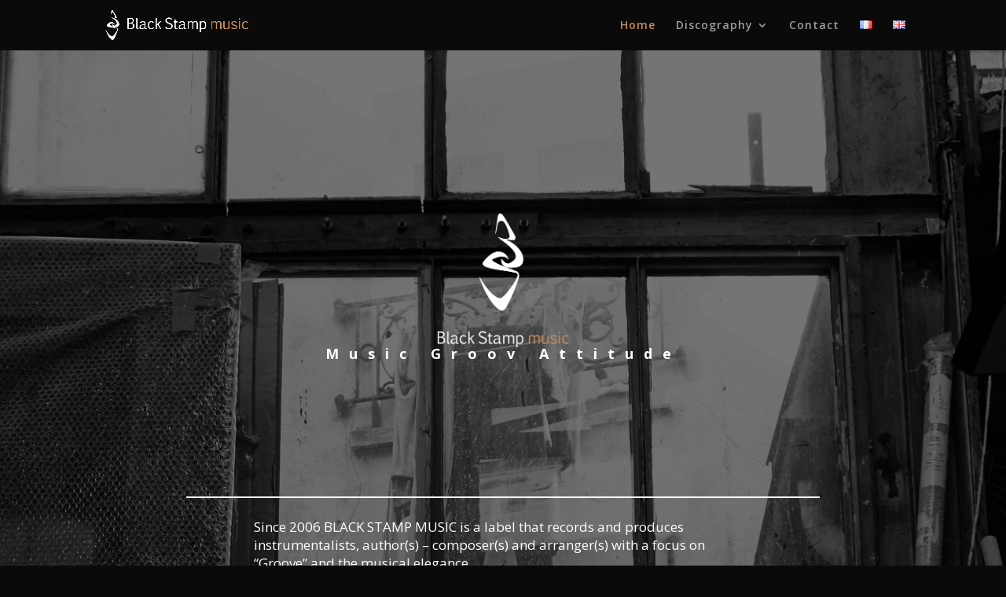

--- FILE ---
content_type: text/html; charset=UTF-8
request_url: http://blackstampmusicprod.com/en/accueil-en
body_size: 10893
content:
<!DOCTYPE html>
<html lang="en-US">
<head>
	<meta charset="UTF-8" />
<meta http-equiv="X-UA-Compatible" content="IE=edge">
	<link rel="pingback" href="http://blackstampmusicprod.com/xmlrpc.php" />

	<script type="text/javascript">
		document.documentElement.className = 'js';
	</script>

	<script>var et_site_url='http://blackstampmusicprod.com';var et_post_id='762';function et_core_page_resource_fallback(a,b){"undefined"===typeof b&&(b=a.sheet.cssRules&&0===a.sheet.cssRules.length);b&&(a.onerror=null,a.onload=null,a.href?a.href=et_site_url+"/?et_core_page_resource="+a.id+et_post_id:a.src&&(a.src=et_site_url+"/?et_core_page_resource="+a.id+et_post_id))}
</script><title>Black Stamp Music Production |</title>
<link rel='dns-prefetch' href='//fonts.googleapis.com' />
<link rel='dns-prefetch' href='//s.w.org' />
<link rel="alternate" type="application/rss+xml" title="Black Stamp Music Production &raquo; Feed" href="http://blackstampmusicprod.com/en/feed" />
<link rel="alternate" type="application/rss+xml" title="Black Stamp Music Production &raquo; Comments Feed" href="http://blackstampmusicprod.com/en/comments/feed" />
		<script type="text/javascript">
			window._wpemojiSettings = {"baseUrl":"https:\/\/s.w.org\/images\/core\/emoji\/12.0.0-1\/72x72\/","ext":".png","svgUrl":"https:\/\/s.w.org\/images\/core\/emoji\/12.0.0-1\/svg\/","svgExt":".svg","source":{"concatemoji":"http:\/\/blackstampmusicprod.com\/wp-includes\/js\/wp-emoji-release.min.js?ver=5.2.23"}};
			!function(e,a,t){var n,r,o,i=a.createElement("canvas"),p=i.getContext&&i.getContext("2d");function s(e,t){var a=String.fromCharCode;p.clearRect(0,0,i.width,i.height),p.fillText(a.apply(this,e),0,0);e=i.toDataURL();return p.clearRect(0,0,i.width,i.height),p.fillText(a.apply(this,t),0,0),e===i.toDataURL()}function c(e){var t=a.createElement("script");t.src=e,t.defer=t.type="text/javascript",a.getElementsByTagName("head")[0].appendChild(t)}for(o=Array("flag","emoji"),t.supports={everything:!0,everythingExceptFlag:!0},r=0;r<o.length;r++)t.supports[o[r]]=function(e){if(!p||!p.fillText)return!1;switch(p.textBaseline="top",p.font="600 32px Arial",e){case"flag":return s([55356,56826,55356,56819],[55356,56826,8203,55356,56819])?!1:!s([55356,57332,56128,56423,56128,56418,56128,56421,56128,56430,56128,56423,56128,56447],[55356,57332,8203,56128,56423,8203,56128,56418,8203,56128,56421,8203,56128,56430,8203,56128,56423,8203,56128,56447]);case"emoji":return!s([55357,56424,55356,57342,8205,55358,56605,8205,55357,56424,55356,57340],[55357,56424,55356,57342,8203,55358,56605,8203,55357,56424,55356,57340])}return!1}(o[r]),t.supports.everything=t.supports.everything&&t.supports[o[r]],"flag"!==o[r]&&(t.supports.everythingExceptFlag=t.supports.everythingExceptFlag&&t.supports[o[r]]);t.supports.everythingExceptFlag=t.supports.everythingExceptFlag&&!t.supports.flag,t.DOMReady=!1,t.readyCallback=function(){t.DOMReady=!0},t.supports.everything||(n=function(){t.readyCallback()},a.addEventListener?(a.addEventListener("DOMContentLoaded",n,!1),e.addEventListener("load",n,!1)):(e.attachEvent("onload",n),a.attachEvent("onreadystatechange",function(){"complete"===a.readyState&&t.readyCallback()})),(n=t.source||{}).concatemoji?c(n.concatemoji):n.wpemoji&&n.twemoji&&(c(n.twemoji),c(n.wpemoji)))}(window,document,window._wpemojiSettings);
		</script>
		<meta content="Divi v.3.26.5" name="generator"/><style type="text/css">
img.wp-smiley,
img.emoji {
	display: inline !important;
	border: none !important;
	box-shadow: none !important;
	height: 1em !important;
	width: 1em !important;
	margin: 0 .07em !important;
	vertical-align: -0.1em !important;
	background: none !important;
	padding: 0 !important;
}
</style>
	<link rel='stylesheet' id='wp-block-library-css'  href='http://blackstampmusicprod.com/wp-includes/css/dist/block-library/style.min.css?ver=5.2.23' type='text/css' media='all' />
<link rel='stylesheet' id='wtfdivi-user-css-css'  href='http://blackstampmusicprod.com/wp-content/uploads/wtfdivi/wp_head.css?ver=1566913855' type='text/css' media='all' />
<link rel='stylesheet' id='slick-style-css'  href='http://blackstampmusicprod.com/wp-content/plugins/logo-showcase-with-slick-slider/assets/css/slick.css?ver=1.1' type='text/css' media='all' />
<link rel='stylesheet' id='lswss-public-css-css'  href='http://blackstampmusicprod.com/wp-content/plugins/logo-showcase-with-slick-slider/assets/css/lswss-public.css?ver=1.1' type='text/css' media='all' />
<link rel='stylesheet' id='et_monarch-css-css'  href='http://blackstampmusicprod.com/wp-content/plugins/monarch/css/style.css?ver=1.4.12' type='text/css' media='all' />
<link rel='stylesheet' id='et-gf-open-sans-css'  href='http://fonts.googleapis.com/css?family=Open+Sans:400,700' type='text/css' media='all' />
<link rel='stylesheet' id='divi-fonts-css'  href='http://fonts.googleapis.com/css?family=Open+Sans:300italic,400italic,600italic,700italic,800italic,400,300,600,700,800&#038;subset=latin,latin-ext' type='text/css' media='all' />
<link rel='stylesheet' id='divi-style-css'  href='http://blackstampmusicprod.com/wp-content/themes/Divi/style.css?ver=3.26.5' type='text/css' media='all' />
<link rel='stylesheet' id='dashicons-css'  href='http://blackstampmusicprod.com/wp-includes/css/dashicons.min.css?ver=5.2.23' type='text/css' media='all' />
<script type='text/javascript' src='http://blackstampmusicprod.com/wp-includes/js/jquery/jquery.js?ver=1.12.4-wp'></script>
<script type='text/javascript' src='http://blackstampmusicprod.com/wp-includes/js/jquery/jquery-migrate.min.js?ver=1.4.1'></script>
<link rel='https://api.w.org/' href='http://blackstampmusicprod.com/wp-json/' />
<link rel="EditURI" type="application/rsd+xml" title="RSD" href="http://blackstampmusicprod.com/xmlrpc.php?rsd" />
<link rel="wlwmanifest" type="application/wlwmanifest+xml" href="http://blackstampmusicprod.com/wp-includes/wlwmanifest.xml" /> 
<meta name="generator" content="WordPress 5.2.23" />
<link rel="canonical" href="http://blackstampmusicprod.com/en/accueil-en" />
<link rel='shortlink' href='http://blackstampmusicprod.com/' />
<link rel="alternate" type="application/json+oembed" href="http://blackstampmusicprod.com/wp-json/oembed/1.0/embed?url=http%3A%2F%2Fblackstampmusicprod.com%2Fen%2Faccueil-en" />
<link rel="alternate" type="text/xml+oembed" href="http://blackstampmusicprod.com/wp-json/oembed/1.0/embed?url=http%3A%2F%2Fblackstampmusicprod.com%2Fen%2Faccueil-en&#038;format=xml" />
<style>
/* Display the team member icons */
.db_pb_team_member_website_icon:before{content:"\e0e3";}
.db_pb_team_member_email_icon:before{content:"\e010";}
.db_pb_team_member_instagram_icon:before{content:"\e09a";}

/* Fix email icon hidden by Email Address Encoder plugin */
ul.et_pb_member_social_links li > span { 
	display: inline-block !important; 
}
</style>
<style>
@media only screen and (min-width: 981px) {
    .et_pb_module.db_inline_form .et_pb_newsletter_fields > p { 
        flex: auto !important;
    }
    .et_pb_module.db_inline_form .et_pb_newsletter_fields p.et_pb_newsletter_field {
        margin-right: 2%; 
    }
}
</style>
<link rel="alternate" href="http://blackstampmusicprod.com/" hreflang="fr" />
<link rel="alternate" href="http://blackstampmusicprod.com/en/accueil-en" hreflang="en" />
<style type="text/css" id="et-social-custom-css">
				
			</style><meta name="bmi-version" content="1.4.5" /><meta name="viewport" content="width=device-width, initial-scale=1.0, maximum-scale=1.0, user-scalable=0" /><style type="text/css" id="custom-background-css">
body.custom-background { background-color: #0a0a0a; }
</style>
	<link rel="icon" href="http://blackstampmusicprod.com/wp-content/uploads/2019/07/cropped-logo-solo-noir-2-32x32.png" sizes="32x32" />
<link rel="icon" href="http://blackstampmusicprod.com/wp-content/uploads/2019/07/cropped-logo-solo-noir-2-192x192.png" sizes="192x192" />
<link rel="apple-touch-icon-precomposed" href="http://blackstampmusicprod.com/wp-content/uploads/2019/07/cropped-logo-solo-noir-2-180x180.png" />
<meta name="msapplication-TileImage" content="http://blackstampmusicprod.com/wp-content/uploads/2019/07/cropped-logo-solo-noir-2-270x270.png" />
<link rel="stylesheet" id="et-core-unified-cached-inline-styles" href="http://blackstampmusicprod.com/wp-content/cache/et/762/et-core-unified-17666710950398.min.css" onerror="et_core_page_resource_fallback(this, true)" onload="et_core_page_resource_fallback(this)" /></head>
<body class="home page-template-default page page-id-762 custom-background desktop et_bloom et_monarch et_pb_button_helper_class et_fixed_nav et_show_nav et_cover_background et_pb_gutter osx et_pb_gutters3 et_primary_nav_dropdown_animation_slide et_secondary_nav_dropdown_animation_fade et_pb_footer_columns4 et_header_style_left et_pb_pagebuilder_layout et_right_sidebar et_divi_theme et-db et_minified_js et_minified_css">
	<div id="page-container">

	
	
			<header id="main-header" data-height-onload="49">
			<div class="container clearfix et_menu_container">
							<div class="logo_container">
					<span class="logo_helper"></span>
					<a href="http://blackstampmusicprod.com/en/accueil-en">
						<img src="http://blackstampmusicprod.com/wp-content/uploads/2019/07/logo-site-gene.png" alt="Black Stamp Music Production" id="logo" data-height-percentage="65" />
					</a>
				</div>
							<div id="et-top-navigation" data-height="49" data-fixed-height="40">
											<nav id="top-menu-nav">
						<ul id="top-menu" class="nav"><li id="menu-item-774" class="menu-item menu-item-type-post_type menu-item-object-page menu-item-home current-menu-item page_item page-item-762 current_page_item menu-item-774"><a href="http://blackstampmusicprod.com/en/accueil-en" aria-current="page">Home</a></li>
<li id="menu-item-1005" class="menu-item menu-item-type-post_type menu-item-object-page menu-item-has-children menu-item-1005"><a href="http://blackstampmusicprod.com/en/discography">Discography</a>
<ul class="sub-menu">
	<li id="menu-item-1007" class="menu-item menu-item-type-custom menu-item-object-custom menu-item-1007"><a href="http://blackstampmusicprod.com/project/the-soul-jazz-rebels-2">The Soul Jazz Rebels</a></li>
	<li id="menu-item-1008" class="menu-item menu-item-type-custom menu-item-object-custom menu-item-1008"><a href="http://blackstampmusicprod.com/project/strawberry-milk-2">Strawberry Milk</a></li>
	<li id="menu-item-1009" class="menu-item menu-item-type-custom menu-item-object-custom menu-item-1009"><a href="http://blackstampmusicprod.com/project/instant-groove-2">Instant Groove</a></li>
	<li id="menu-item-1010" class="menu-item menu-item-type-custom menu-item-object-custom menu-item-1010"><a href="http://blackstampmusicprod.com/project/abdu-in-blue-2">Abdu in Blue</a></li>
	<li id="menu-item-1011" class="menu-item menu-item-type-custom menu-item-object-custom menu-item-1011"><a href="http://blackstampmusicprod.com/project/be-kool-2">Koleksyon Part 1</a></li>
	<li id="menu-item-1012" class="menu-item menu-item-type-custom menu-item-object-custom menu-item-1012"><a href="http://blackstampmusicprod.com/project/koleksyon-part-2-2">Koleksyon Part 2</a></li>
	<li id="menu-item-1013" class="menu-item menu-item-type-custom menu-item-object-custom menu-item-1013"><a href="http://blackstampmusicprod.com/project/elegante-album-2">Elegante</a></li>
	<li id="menu-item-1014" class="menu-item menu-item-type-custom menu-item-object-custom menu-item-1014"><a href="http://blackstampmusicprod.com/project/love-on-the-beat-2">Love on the beat</a></li>
	<li id="menu-item-1015" class="menu-item menu-item-type-custom menu-item-object-custom menu-item-1015"><a href="http://blackstampmusicprod.com/project/west-coast-2">West Coast</a></li>
	<li id="menu-item-1016" class="menu-item menu-item-type-custom menu-item-object-custom menu-item-1016"><a href="http://blackstampmusicprod.com/project/budapest-2">Budapest</a></li>
	<li id="menu-item-1017" class="menu-item menu-item-type-custom menu-item-object-custom menu-item-1017"><a href="http://blackstampmusicprod.com/project/nighthawks-2">Nighthawks</a></li>
	<li id="menu-item-1018" class="menu-item menu-item-type-custom menu-item-object-custom menu-item-1018"><a href="http://blackstampmusicprod.com/project/musicall-2">Music&#8217;All</a></li>
	<li id="menu-item-1057" class="menu-item menu-item-type-custom menu-item-object-custom menu-item-1057"><a href="http://blackstampmusicprod.com/project/hapalemur-2">Hapalemur</a></li>
	<li id="menu-item-1019" class="menu-item menu-item-type-custom menu-item-object-custom menu-item-1019"><a href="http://blackstampmusicprod.com/project/mr-wins-latin-cool-groove-2">Mr Wins &#8211; 38ème Étage</a></li>
	<li id="menu-item-1021" class="menu-item menu-item-type-custom menu-item-object-custom menu-item-1021"><a href="http://blackstampmusicprod.com/project/chittlin-circuit-2">Chittlin Circuit &#8211; 38ème Étage</a></li>
</ul>
</li>
<li id="menu-item-1028" class="menu-item menu-item-type-post_type menu-item-object-page menu-item-1028"><a href="http://blackstampmusicprod.com/contact-2">Contact</a></li>
<li id="menu-item-773-fr" class="lang-item lang-item-7 lang-item-fr lang-item-first menu-item menu-item-type-custom menu-item-object-custom menu-item-773-fr"><a href="http://blackstampmusicprod.com/" hreflang="fr-FR" lang="fr-FR"><img src="[data-uri]" title="Français" alt="Français" width="16" height="11" /></a></li>
<li id="menu-item-773-en" class="lang-item lang-item-10 lang-item-en current-lang menu-item menu-item-type-custom menu-item-object-custom current_page_item menu-item-home menu-item-773-en"><a href="http://blackstampmusicprod.com/en/accueil-en" hreflang="en-US" lang="en-US"><img src="[data-uri]" title="English" alt="English" width="16" height="11" /></a></li>
</ul>						</nav>
					
					
					
					
					<div id="et_mobile_nav_menu">
				<div class="mobile_nav closed">
					<span class="select_page">Select Page</span>
					<span class="mobile_menu_bar mobile_menu_bar_toggle"></span>
				</div>
			</div>				</div> <!-- #et-top-navigation -->
			</div> <!-- .container -->
			<div class="et_search_outer">
				<div class="container et_search_form_container">
					<form role="search" method="get" class="et-search-form" action="http://blackstampmusicprod.com/en/accueil-en">
					<input type="search" class="et-search-field" placeholder="Search &hellip;" value="" name="s" title="Search for:" />					</form>
					<span class="et_close_search_field"></span>
				</div>
			</div>
		</header> <!-- #main-header -->
			<div id="et-main-area">
	
<div id="main-content">


			
				<article id="post-762" class="post-762 page type-page status-publish hentry">

				
					<div class="entry-content">
					<div id="et-boc" class="et-boc">
			
			<div class="et_builder_inner_content et_pb_gutters3">
				<div class="et_pb_section et_pb_section_0 et_pb_section_parallax et_pb_with_background et_section_regular">
				
				<div class="et_parallax_bg_wrap"><div
						class="et_parallax_bg"
						style="background-image: url(http://blackstampmusicprod.com/wp-content/uploads/2019/07/DSC04227_249_1sombre.jpg);"
					></div></div>
				
				
					<div class="et_pb_row et_pb_row_0 et_pb_row_fullwidth">
				<div class="et_pb_column et_pb_column_4_4 et_pb_column_0  et_pb_css_mix_blend_mode_passthrough et-last-child">
				
				
				<div class="et_pb_module et_pb_image et_pb_image_0">
				
				
				<span class="et_pb_image_wrap "><img src="http://blackstampmusicprod.com/wp-content/uploads/2019/08/logo-fini.png" alt="" /></span>
			</div><div class="et_pb_module et_pb_text et_pb_text_0 et_pb_bg_layout_light  et_pb_text_align_left">
				
				
				<div class="et_pb_text_inner">
					<p style="text-align: center;"><strong>Music Groov Attitude</strong></p>
				</div>
			</div> <!-- .et_pb_text -->
			</div> <!-- .et_pb_column -->
				
				
			</div> <!-- .et_pb_row --><div class="et_pb_row et_pb_row_1">
				<div class="et_pb_column et_pb_column_4_4 et_pb_column_1  et_pb_css_mix_blend_mode_passthrough et-last-child">
				
				
				<div class="et_pb_module et_pb_text et_pb_text_1 et_pb_bg_layout_light  et_pb_text_align_left">
				
				
				<div class="et_pb_text_inner">
					<p style="text-align: center;">______________________________________________________________</p>
				</div>
			</div> <!-- .et_pb_text --><div class="et_pb_module et_pb_text et_pb_text_2 et_pb_bg_layout_light  et_pb_text_align_left">
				
				
				<div class="et_pb_text_inner">
					<div class="page" title="Page 1">
<div class="layoutArea">
<div class="column">
<div>Since 2006 BLACK STAMP MUSIC is a label that records and produces instrumentalists, author(s) &#8211; composer(s) and arranger(s) with a focus on &#8220;Groove&#8221; and the musical elegance.</p>
<p><em>&#8220;Artisanal and woody scents from which the soul of the instrument emerges&#8230; A new musical style can thus be created&#8230; &#8216; The Cool Groove&#8221;.</em></div>
<div></div>
<div style="text-align: right;"><em>Black Stamp Music ( Juillet 2016 – Marciac)</em></div>
</div>
</div>
</div>
				</div>
			</div> <!-- .et_pb_text -->
			</div> <!-- .et_pb_column -->
				
				
			</div> <!-- .et_pb_row --><div class="et_pb_row et_pb_row_2">
				<div class="et_pb_column et_pb_column_4_4 et_pb_column_2  et_pb_css_mix_blend_mode_passthrough et-last-child">
				
				
				<div class="et_pb_module et_pb_text et_pb_text_3 et_pb_bg_layout_light  et_pb_text_align_left">
				
				
				<div class="et_pb_text_inner">
					<p style="text-align: center;">______________________________________________________________</p>
				</div>
			</div> <!-- .et_pb_text -->
			</div> <!-- .et_pb_column -->
				
				
			</div> <!-- .et_pb_row -->
				
				
			</div> <!-- .et_pb_section --><div class="et_pb_section et_pb_section_1 et_section_regular">
				
				
				
				
					<div class="et_pb_row et_pb_row_3">
				<div class="et_pb_column et_pb_column_4_4 et_pb_column_3  et_pb_css_mix_blend_mode_passthrough et-last-child">
				
				
				<div class="et_pb_module et_pb_video_slider et_pb_video_slider_0">
				
				
				<div class="et_pb_slider et_pb_preload et_pb_slider_carousel et_pb_slider_no_pagination et_pb_controls_">
					<div class="et_pb_slides">
						<div class="et_pb_video_slider_item_0 et_pb_slide et_pb_bg_layout_dark" data-image="//i.ytimg.com/vi/Q1UBbn5VzHY/hqdefault.jpg">
				<div class="et_pb_video_wrap">
				<div class="et_pb_video_box">
					<iframe title="Cyril Amourette - SIDNEY&#039;S GLASSES" width="1080" height="810" src="https://www.youtube.com/embed/Q1UBbn5VzHY?feature=oembed" frameborder="0" allow="accelerometer; autoplay; clipboard-write; encrypted-media; gyroscope; picture-in-picture; web-share" referrerpolicy="strict-origin-when-cross-origin" allowfullscreen></iframe>
				</div>
				
			</div>
			</div> <!-- .et_pb_slide -->
			<div class="et_pb_video_slider_item_1 et_pb_slide et_pb_bg_layout_dark" data-image="//i.ytimg.com/vi/ErJiMWvaC0o/hqdefault.jpg">
				<div class="et_pb_video_wrap">
				<div class="et_pb_video_box">
					<iframe title="Jean Vernhères Quartet - La route du Rife - Live session at Meukow" width="1080" height="608" src="https://www.youtube.com/embed/ErJiMWvaC0o?feature=oembed" frameborder="0" allow="accelerometer; autoplay; clipboard-write; encrypted-media; gyroscope; picture-in-picture; web-share" referrerpolicy="strict-origin-when-cross-origin" allowfullscreen></iframe>
				</div>
				
			</div>
			</div> <!-- .et_pb_slide -->
			<div class="et_pb_video_slider_item_2 et_pb_slide et_pb_bg_layout_dark" data-image="//i.ytimg.com/vi/jhuIfb4GMs8/hqdefault.jpg">
				<div class="et_pb_video_wrap">
				<div class="et_pb_video_box">
					<iframe title="Official Music Video - 4th Quarter - Louis Malle Tribute" width="1080" height="810" src="https://www.youtube.com/embed/jhuIfb4GMs8?feature=oembed" frameborder="0" allow="accelerometer; autoplay; clipboard-write; encrypted-media; gyroscope; picture-in-picture; web-share" referrerpolicy="strict-origin-when-cross-origin" allowfullscreen></iframe>
				</div>
				
			</div>
			</div> <!-- .et_pb_slide -->
			<div class="et_pb_video_slider_item_3 et_pb_slide et_pb_bg_layout_dark" data-image="//i.ytimg.com/vi/huYYMfrR41Y/hqdefault.jpg">
				<div class="et_pb_video_wrap">
				<div class="et_pb_video_box">
					<iframe title="AH ! KWANTOU - Bon Sem (Official Music Video)" width="1080" height="608" src="https://www.youtube.com/embed/huYYMfrR41Y?feature=oembed" frameborder="0" allow="accelerometer; autoplay; clipboard-write; encrypted-media; gyroscope; picture-in-picture; web-share" referrerpolicy="strict-origin-when-cross-origin" allowfullscreen></iframe>
				</div>
				
			</div>
			</div> <!-- .et_pb_slide -->
			
					</div> <!-- .et_pb_slides -->
				</div> <!-- .et_pb_slider -->
			</div> <!-- .et_pb_video_slider -->
			
			</div> <!-- .et_pb_column -->
				
				
			</div> <!-- .et_pb_row -->
				
				
			</div> <!-- .et_pb_section --><div class="et_pb_section et_pb_section_2 et_pb_with_background et_section_regular">
				
				
				
				
					<div class="et_pb_row et_pb_row_4">
				<div class="et_pb_column et_pb_column_4_4 et_pb_column_4  et_pb_css_mix_blend_mode_passthrough et-last-child">
				
				
				<div class="et_pb_module et_pb_text et_pb_text_4 et_pb_bg_layout_light  et_pb_text_align_left">
				
				
				<div class="et_pb_text_inner">
					<p style="text-align: left;">Discography:</p>
				</div>
			</div> <!-- .et_pb_text -->
			</div> <!-- .et_pb_column -->
				
				
			</div> <!-- .et_pb_row --><div class="et_pb_row et_pb_row_5">
				<div class="et_pb_column et_pb_column_4_4 et_pb_column_5  et_pb_css_mix_blend_mode_passthrough et-last-child">
				
				
				<div class="et_pb_module et_pb_portfolio_0 et_pb_bg_layout_light et_pb_portfolio_grid clearfix">
				<div class="et_pb_ajax_pagination_container">
					
					
					<div class="et_pb_portfolio_grid_items">
										<div id="post-1159" class="post-1159 project type-project status-publish has-post-thumbnail hentry et_pb_portfolio_item et_pb_grid_item">

										<a href="http://blackstampmusicprod.com/en/project/iconiq" title="Iconiq">
													<span class="et_portfolio_image">
								<img src="http://blackstampmusicprod.com/wp-content/uploads/2024/09/The-soul-jazz-rebels-Film-full-noir-1-1.jpg" alt="Iconiq" width="400" height="284" />
								<span class="et_overlay et_pb_inline_icon" data-icon="&#x54;"></span>							</span>
											</a>
					
					

					
				</div><!-- .et_pb_portfolio_item -->
								<div id="post-928" class="post-928 project type-project status-publish has-post-thumbnail hentry et_pb_portfolio_item et_pb_grid_item">

										<a href="http://blackstampmusicprod.com/en/project/instant-groove-2" title="INSTANT GROOVE">
													<span class="et_portfolio_image">
								<img src="http://blackstampmusicprod.com/wp-content/uploads/2019/07/2.jpg" alt="INSTANT GROOVE" width="400" height="284" />
								<span class="et_overlay et_pb_inline_icon" data-icon="&#x54;"></span>							</span>
											</a>
					
					

					
				</div><!-- .et_pb_portfolio_item -->
								<div id="post-1165" class="post-1165 project type-project status-publish has-post-thumbnail hentry et_pb_portfolio_item et_pb_grid_item">

										<a href="http://blackstampmusicprod.com/en/project/heritage-melodies-2" title="Héritage mélodies">
													<span class="et_portfolio_image">
								<img src="http://blackstampmusicprod.com/wp-content/uploads/2024/09/Jean-Vernheres-Héritages-Mélodies-Pochette-1-copie.jpg" alt="Héritage mélodies" width="400" height="284" />
								<span class="et_overlay et_pb_inline_icon" data-icon="&#x54;"></span>							</span>
											</a>
					
					

					
				</div><!-- .et_pb_portfolio_item -->
								<div id="post-1104" class="post-1104 project type-project status-publish has-post-thumbnail hentry et_pb_portfolio_item et_pb_grid_item">

										<a href="http://blackstampmusicprod.com/en/project/ah-kwantou" title="Ah ! Kwantou">
													<span class="et_portfolio_image">
								<img src="http://blackstampmusicprod.com/wp-content/uploads/2024/06/Cover-Album-AH-KWANTOU-1440x1440.jpg" alt="Ah ! Kwantou" width="400" height="284" />
								<span class="et_overlay et_pb_inline_icon" data-icon="&#x54;"></span>							</span>
											</a>
					
					

					
				</div><!-- .et_pb_portfolio_item -->
								<div id="post-1131" class="post-1131 project type-project status-publish has-post-thumbnail hentry et_pb_portfolio_item et_pb_grid_item">

										<a href="http://blackstampmusicprod.com/en/project/rue-des-chantiers" title="Rue des chantiers">
													<span class="et_portfolio_image">
								<img src="http://blackstampmusicprod.com/wp-content/uploads/2024/09/Cover_Rue-des-Chantiers_1440x1440-RVB-1.jpg" alt="Rue des chantiers" width="400" height="284" />
								<span class="et_overlay et_pb_inline_icon" data-icon="&#x54;"></span>							</span>
											</a>
					
					

					
				</div><!-- .et_pb_portfolio_item -->
								<div id="post-930" class="post-930 project type-project status-publish has-post-thumbnail hentry et_pb_portfolio_item et_pb_grid_item">

										<a href="http://blackstampmusicprod.com/en/project/the-soul-jazz-rebels-2" title="THE SOUL JAZZ REBELS">
													<span class="et_portfolio_image">
								<img src="http://blackstampmusicprod.com/wp-content/uploads/2019/07/SOULJAZZDEFCOVER.jpg" alt="THE SOUL JAZZ REBELS" width="400" height="284" />
								<span class="et_overlay et_pb_inline_icon" data-icon="&#x54;"></span>							</span>
											</a>
					
					

					
				</div><!-- .et_pb_portfolio_item -->
								<div id="post-927" class="post-927 project type-project status-publish has-post-thumbnail hentry et_pb_portfolio_item et_pb_grid_item">

										<a href="http://blackstampmusicprod.com/en/project/abdu-in-blue-2" title="ABDU IN BLUE">
													<span class="et_portfolio_image">
								<img src="http://blackstampmusicprod.com/wp-content/uploads/2019/07/0.jpg" alt="ABDU IN BLUE" width="400" height="284" />
								<span class="et_overlay et_pb_inline_icon" data-icon="&#x54;"></span>							</span>
											</a>
					
					

					
				</div><!-- .et_pb_portfolio_item -->
								<div id="post-926" class="post-926 project type-project status-publish has-post-thumbnail hentry et_pb_portfolio_item et_pb_grid_item">

										<a href="http://blackstampmusicprod.com/en/project/be-kool-2" title="KOLEKSYON PART 1">
													<span class="et_portfolio_image">
								<img src="http://blackstampmusicprod.com/wp-content/uploads/2019/07/bsjmrotindef300.jpg" alt="KOLEKSYON PART 1" width="400" height="284" />
								<span class="et_overlay et_pb_inline_icon" data-icon="&#x54;"></span>							</span>
											</a>
					
					

					
				</div><!-- .et_pb_portfolio_item -->
								<div id="post-924" class="post-924 project type-project status-publish has-post-thumbnail hentry et_pb_portfolio_item et_pb_grid_item">

										<a href="http://blackstampmusicprod.com/en/project/elegante-album-2" title="ELEGANTE ALBUM">
													<span class="et_portfolio_image">
								<img src="http://blackstampmusicprod.com/wp-content/uploads/2019/07/5.jpg" alt="ELEGANTE ALBUM" width="400" height="284" />
								<span class="et_overlay et_pb_inline_icon" data-icon="&#x54;"></span>							</span>
											</a>
					
					

					
				</div><!-- .et_pb_portfolio_item -->
								<div id="post-923" class="post-923 project type-project status-publish has-post-thumbnail hentry et_pb_portfolio_item et_pb_grid_item">

										<a href="http://blackstampmusicprod.com/en/project/love-on-the-beat-2" title="LOVE ON THE BEAT">
													<span class="et_portfolio_image">
								<img src="http://blackstampmusicprod.com/wp-content/uploads/2019/07/3.jpg" alt="LOVE ON THE BEAT" width="400" height="284" />
								<span class="et_overlay et_pb_inline_icon" data-icon="&#x54;"></span>							</span>
											</a>
					
					

					
				</div><!-- .et_pb_portfolio_item -->
								<div id="post-921" class="post-921 project type-project status-publish has-post-thumbnail hentry et_pb_portfolio_item et_pb_grid_item">

										<a href="http://blackstampmusicprod.com/en/project/budapest-2" title="BUDAPEST">
													<span class="et_portfolio_image">
								<img src="http://blackstampmusicprod.com/wp-content/uploads/2019/08/Pochette-Album.jpg" alt="BUDAPEST" width="400" height="284" />
								<span class="et_overlay et_pb_inline_icon" data-icon="&#x54;"></span>							</span>
											</a>
					
					

					
				</div><!-- .et_pb_portfolio_item -->
								<div id="post-920" class="post-920 project type-project status-publish has-post-thumbnail hentry et_pb_portfolio_item et_pb_grid_item">

										<a href="http://blackstampmusicprod.com/en/project/nighthawks-2" title="NIGHTHAWKS">
													<span class="et_portfolio_image">
								<img src="http://blackstampmusicprod.com/wp-content/uploads/2019/07/1.jpg" alt="NIGHTHAWKS" width="400" height="284" />
								<span class="et_overlay et_pb_inline_icon" data-icon="&#x54;"></span>							</span>
											</a>
					
					

					
				</div><!-- .et_pb_portfolio_item -->
				
					</div>
					
				</div>
			</div> <!-- .et_pb_portfolio -->
			</div> <!-- .et_pb_column -->
				
				
			</div> <!-- .et_pb_row -->
				
				
			</div> <!-- .et_pb_section --><div class="et_pb_section et_pb_section_3 et_pb_section_parallax et_pb_with_background et_section_regular">
				
				<div class="et_parallax_bg_wrap"><div
						class="et_parallax_bg"
						style="background-image: url(http://blackstampmusicprod.com/wp-content/uploads/2019/08/1DSC04195_236_.jpg);"
					></div></div>
				
				
					<div class="et_pb_row et_pb_row_6">
				<div class="et_pb_column et_pb_column_4_4 et_pb_column_6  et_pb_css_mix_blend_mode_passthrough et-last-child">
				
				
				<div class="et_pb_module et_pb_image et_pb_image_1">
				
				
				<span class="et_pb_image_wrap "><img src="http://blackstampmusicprod.com/wp-content/uploads/2019/08/logo-38eme-Etage.png" alt="" /></span>
			</div>
			</div> <!-- .et_pb_column -->
				
				
			</div> <!-- .et_pb_row --><div class="et_pb_row et_pb_row_7">
				<div class="et_pb_column et_pb_column_4_4 et_pb_column_7  et_pb_css_mix_blend_mode_passthrough et-last-child">
				
				
				<div class="et_pb_module et_pb_image et_pb_image_2 et_hover_enabled">
				
				
				<span class="et_pb_image_wrap "><img src="http://blackstampmusicprod.com/wp-content/uploads/2019/08/2.png" alt="" /></span>
			</div>
			</div> <!-- .et_pb_column -->
				
				
			</div> <!-- .et_pb_row --><div class="et_pb_row et_pb_row_8 et_pb_gutters1">
				<div class="et_pb_column et_pb_column_1_2 et_pb_column_8  et_pb_css_mix_blend_mode_passthrough">
				
				
				<div class="et_pb_module et_pb_image et_pb_image_3 et_hover_enabled">
				
				
				<span class="et_pb_image_wrap "><img src="http://blackstampmusicprod.com/wp-content/uploads/2019/08/10.png" alt="" /></span>
			</div>
			</div> <!-- .et_pb_column --><div class="et_pb_column et_pb_column_1_2 et_pb_column_9  et_pb_css_mix_blend_mode_passthrough">
				
				
				<div class="et_pb_module et_pb_image et_pb_image_4 et_hover_enabled">
				
				
				<span class="et_pb_image_wrap "><img src="http://blackstampmusicprod.com/wp-content/uploads/2019/08/1.png" alt="" /></span>
			</div>
			</div> <!-- .et_pb_column -->
				
				
			</div> <!-- .et_pb_row --><div class="et_pb_row et_pb_row_9 et_pb_gutters1">
				<div class="et_pb_column et_pb_column_1_3 et_pb_column_10  et_pb_css_mix_blend_mode_passthrough">
				
				
				<div class="et_pb_module et_pb_image et_pb_image_5 et_hover_enabled">
				
				
				<a href="http://blackstampmusicprod.com/project/chittlin-circuit-2"><span class="et_pb_image_wrap "><img src="http://blackstampmusicprod.com/wp-content/uploads/2019/08/5.png" alt="" /></span></a>
			</div>
			</div> <!-- .et_pb_column --><div class="et_pb_column et_pb_column_1_3 et_pb_column_11  et_pb_css_mix_blend_mode_passthrough">
				
				
				<div class="et_pb_module et_pb_image et_pb_image_6 et_hover_enabled">
				
				
				<span class="et_pb_image_wrap "><img src="http://blackstampmusicprod.com/wp-content/uploads/2019/08/3.png" alt="" /></span>
			</div>
			</div> <!-- .et_pb_column --><div class="et_pb_column et_pb_column_1_3 et_pb_column_12  et_pb_css_mix_blend_mode_passthrough">
				
				
				<div class="et_pb_module et_pb_image et_pb_image_7 et_hover_enabled">
				
				
				<a href="http://blackstampmusicprod.com/project/mr-wins-latin-cool-groove-2"><span class="et_pb_image_wrap "><img src="http://blackstampmusicprod.com/wp-content/uploads/2019/08/4.png" alt="" /></span></a>
			</div>
			</div> <!-- .et_pb_column -->
				
				
			</div> <!-- .et_pb_row --><div class="et_pb_row et_pb_row_10 et_pb_gutters1">
				<div class="et_pb_column et_pb_column_1_4 et_pb_column_13  et_pb_css_mix_blend_mode_passthrough">
				
				
				<div class="et_pb_module et_pb_image et_pb_image_8 et_hover_enabled">
				
				
				<span class="et_pb_image_wrap "><img src="http://blackstampmusicprod.com/wp-content/uploads/2019/08/9.png" alt="" /></span>
			</div>
			</div> <!-- .et_pb_column --><div class="et_pb_column et_pb_column_1_4 et_pb_column_14  et_pb_css_mix_blend_mode_passthrough">
				
				
				<div class="et_pb_module et_pb_image et_pb_image_9 et_hover_enabled">
				
				
				<span class="et_pb_image_wrap "><img src="http://blackstampmusicprod.com/wp-content/uploads/2019/08/8.png" alt="" /></span>
			</div>
			</div> <!-- .et_pb_column --><div class="et_pb_column et_pb_column_1_4 et_pb_column_15  et_pb_css_mix_blend_mode_passthrough">
				
				
				<div class="et_pb_module et_pb_image et_pb_image_10 et_hover_enabled">
				
				
				<span class="et_pb_image_wrap "><img src="http://blackstampmusicprod.com/wp-content/uploads/2019/08/6.png" alt="" /></span>
			</div>
			</div> <!-- .et_pb_column --><div class="et_pb_column et_pb_column_1_4 et_pb_column_16  et_pb_css_mix_blend_mode_passthrough">
				
				
				<div class="et_pb_module et_pb_image et_pb_image_11 et_hover_enabled">
				
				
				<span class="et_pb_image_wrap "><img src="http://blackstampmusicprod.com/wp-content/uploads/2019/08/7.png" alt="" /></span>
			</div>
			</div> <!-- .et_pb_column -->
				
				
			</div> <!-- .et_pb_row --><div class="et_pb_row et_pb_row_11">
				<div class="et_pb_column et_pb_column_4_4 et_pb_column_17  et_pb_css_mix_blend_mode_passthrough et-last-child">
				
				
				<div class="et_pb_module et_pb_text et_pb_text_5 et_pb_bg_layout_light  et_pb_text_align_left">
				
				
				<div class="et_pb_text_inner">
					<div class="page" title="Page 2">
<div class="layoutArea">
<div class="column">
<p><span>The 38th floor of Black Stamp Music is a discography work of ten sections.</span><br /><span>This original creation is conceptualized by the producer Sidney Regal within his own structure Black Stamp Music.</span></p>
<p><em>« I dreamed the 38th floor because New York has always aroused in me in the organic chemistry of groove music and graphic arts. So I did it! »</em></p>
<p><span>This discography work is illustrated by painter Yann Couedor, and set to music by the sound engineer Mr Madje Malki. The symbolism of these ten works is respect, ability and virtuosity of our musicians to bring «MUSIC» at the center of the game, through the history of groove.</span></p>
<p><span>In the 38th floor, I invite you to discover new instrumental ensembles who will indulge in playing Soul Jazz, Soul, Afrobeat, Cool Jazz, Funk, Rock &#8230;. Groove.</span></p>
<p style="text-align: center;"><span>The 38th floor is a metaphor about the luxury of Life. This is temporality, space and silence.</span><br /><span>Musically yours,</span></p>
<p style="text-align: right;"><span>Sidney Regal</span></p>
</div>
</div>
</div>
				</div>
			</div> <!-- .et_pb_text -->
			</div> <!-- .et_pb_column -->
				
				
			</div> <!-- .et_pb_row -->
				
				
			</div> <!-- .et_pb_section -->			</div>
			
		</div>					</div> <!-- .entry-content -->

				
				</article> <!-- .et_pb_post -->

			

</div> <!-- #main-content -->


			<footer id="main-footer">
				

		
				<div id="footer-bottom">
					<div class="container clearfix">
									</div>	<!-- .container -->
				</div>
			</footer> <!-- #main-footer -->
		</div> <!-- #et-main-area -->


	</div> <!-- #page-container -->

		<style>
		.et_pb_slide.db_second_more_button .et_pb_more_button {
			margin-left: 15px;
			margin-right: 15px;
		}
	</style>
		<style>
	.et_pb_slide.db_background_url:hover{
		cursor:pointer;
	}
	</style>
		<script>
	jQuery(function($){
		$(".db_background_url").click(function(){
			var url = $(this).data('db_background_url');
			if (url.indexOf('#') == 0 || url.indexOf('.') == 0) {
				et_pb_smooth_scroll($(url), false, 800);
			} else {
				document.location=url;
			}
		});
	});
	</script>
	












	<script type="text/javascript">
			</script>
	<script type='text/javascript' src='http://blackstampmusicprod.com/wp-content/plugins/monarch/js/idle-timer.min.js?ver=1.4.12'></script>
<script type='text/javascript'>
/* <![CDATA[ */
var monarchSettings = {"ajaxurl":"http:\/\/blackstampmusicprod.com\/wp-admin\/admin-ajax.php","pageurl":"http:\/\/blackstampmusicprod.com\/en\/accueil-en","stats_nonce":"6de9217428","share_counts":"4da2fd98fc","follow_counts":"15a5235f4f","total_counts":"c72d882f4c","media_single":"35b95cb8aa","media_total":"cdff92be71","generate_all_window_nonce":"9ca796a4bd","no_img_message":"No images available for sharing on this page"};
/* ]]> */
</script>
<script type='text/javascript' src='http://blackstampmusicprod.com/wp-content/plugins/monarch/js/custom.js?ver=1.4.12'></script>
<script type='text/javascript'>
/* <![CDATA[ */
var DIVI = {"item_count":"%d Item","items_count":"%d Items"};
var et_shortcodes_strings = {"previous":"Previous","next":"Next"};
var et_pb_custom = {"ajaxurl":"http:\/\/blackstampmusicprod.com\/wp-admin\/admin-ajax.php","images_uri":"http:\/\/blackstampmusicprod.com\/wp-content\/themes\/Divi\/images","builder_images_uri":"http:\/\/blackstampmusicprod.com\/wp-content\/themes\/Divi\/includes\/builder\/images","et_frontend_nonce":"7b09b1de8e","subscription_failed":"Please, check the fields below to make sure you entered the correct information.","et_ab_log_nonce":"e02d67c66c","fill_message":"Please, fill in the following fields:","contact_error_message":"Please, fix the following errors:","invalid":"Invalid email","captcha":"Captcha","prev":"Prev","previous":"Previous","next":"Next","wrong_captcha":"You entered the wrong number in captcha.","ignore_waypoints":"no","is_divi_theme_used":"1","widget_search_selector":".widget_search","is_ab_testing_active":"","page_id":"762","unique_test_id":"","ab_bounce_rate":"5","is_cache_plugin_active":"no","is_shortcode_tracking":"","tinymce_uri":""};
var et_pb_box_shadow_elements = [];
/* ]]> */
</script>
<script type='text/javascript' src='http://blackstampmusicprod.com/wp-content/themes/Divi/js/custom.min.js?ver=3.26.5'></script>
<script type='text/javascript' src='http://blackstampmusicprod.com/wp-content/themes/Divi/core/admin/js/common.js?ver=3.26.5'></script>
<script type='text/javascript' src='http://blackstampmusicprod.com/wp-content/uploads/wtfdivi/wp_footer.js?ver=1566913855'></script>
<script type='text/javascript' src='http://blackstampmusicprod.com/wp-includes/js/wp-embed.min.js?ver=5.2.23'></script>
</body>
</html>


--- FILE ---
content_type: text/css
request_url: http://blackstampmusicprod.com/wp-content/cache/et/762/et-core-unified-17666710950398.min.css
body_size: 2397
content:
#main-header,#main-header .nav li ul,.et-search-form,#main-header .et_mobile_menu{background-color:#0a0a0a}.nav li ul{border-color:#c58d5d}.et_header_style_centered .mobile_nav .select_page,.et_header_style_split .mobile_nav .select_page,.et_nav_text_color_light #top-menu>li>a,.et_nav_text_color_dark #top-menu>li>a,#top-menu a,.et_mobile_menu li a,.et_nav_text_color_light .et_mobile_menu li a,.et_nav_text_color_dark .et_mobile_menu li a,#et_search_icon:before,.et_search_form_container input,span.et_close_search_field:after,#et-top-navigation .et-cart-info{color:rgba(255,255,255,0.6)}.et_search_form_container input::-moz-placeholder{color:rgba(255,255,255,0.6)}.et_search_form_container input::-webkit-input-placeholder{color:rgba(255,255,255,0.6)}.et_search_form_container input:-ms-input-placeholder{color:rgba(255,255,255,0.6)}#main-header .nav li ul a{color:rgba(255,255,255,0.7)}#top-menu li a,.et_search_form_container input{letter-spacing:1px}.et_search_form_container input::-moz-placeholder{letter-spacing:1px}.et_search_form_container input::-webkit-input-placeholder{letter-spacing:1px}.et_search_form_container input:-ms-input-placeholder{letter-spacing:1px}#top-menu li.current-menu-ancestor>a,#top-menu li.current-menu-item>a,.et_color_scheme_red #top-menu li.current-menu-ancestor>a,.et_color_scheme_red #top-menu li.current-menu-item>a,.et_color_scheme_pink #top-menu li.current-menu-ancestor>a,.et_color_scheme_pink #top-menu li.current-menu-item>a,.et_color_scheme_orange #top-menu li.current-menu-ancestor>a,.et_color_scheme_orange #top-menu li.current-menu-item>a,.et_color_scheme_green #top-menu li.current-menu-ancestor>a,.et_color_scheme_green #top-menu li.current-menu-item>a{color:#c58d5d}#footer-widgets .footer-widget a,#footer-widgets .footer-widget li a,#footer-widgets .footer-widget li a:hover{color:#ffffff}.footer-widget{color:#ffffff}.footer-widget .et_pb_widget div,.footer-widget .et_pb_widget ul,.footer-widget .et_pb_widget ol,.footer-widget .et_pb_widget label{line-height:1.7em}#et-footer-nav .bottom-nav li.current-menu-item a{color:#2ea3f2}body .et_pb_button:hover,.woocommerce a.button.alt:hover,.woocommerce-page a.button.alt:hover,.woocommerce button.button.alt:hover,.woocommerce-page button.button.alt:hover,.woocommerce input.button.alt:hover,.woocommerce-page input.button.alt:hover,.woocommerce #respond input#submit.alt:hover,.woocommerce-page #respond input#submit.alt:hover,.woocommerce #content input.button.alt:hover,.woocommerce-page #content input.button.alt:hover,.woocommerce a.button:hover,.woocommerce-page a.button:hover,.woocommerce button.button:hover,.woocommerce-page button.button:hover,.woocommerce input.button:hover,.woocommerce-page input.button:hover,.woocommerce #respond input#submit:hover,.woocommerce-page #respond input#submit:hover,.woocommerce #content input.button:hover,.woocommerce-page #content input.button:hover{border-radius:0px}@media only screen and (min-width:981px){.et_header_style_left #et-top-navigation,.et_header_style_split #et-top-navigation{padding:25px 0 0 0}.et_header_style_left #et-top-navigation nav>ul>li>a,.et_header_style_split #et-top-navigation nav>ul>li>a{padding-bottom:25px}.et_header_style_split .centered-inline-logo-wrap{width:49px;margin:-49px 0}.et_header_style_split .centered-inline-logo-wrap #logo{max-height:49px}.et_pb_svg_logo.et_header_style_split .centered-inline-logo-wrap #logo{height:49px}.et_header_style_centered #top-menu>li>a{padding-bottom:9px}.et_header_style_slide #et-top-navigation,.et_header_style_fullscreen #et-top-navigation{padding:16px 0 16px 0!important}.et_header_style_centered #main-header .logo_container{height:49px}#logo{max-height:65%}.et_pb_svg_logo #logo{height:65%}.et_header_style_centered.et_hide_primary_logo #main-header:not(.et-fixed-header) .logo_container,.et_header_style_centered.et_hide_fixed_logo #main-header.et-fixed-header .logo_container{height:8.82px}.et-fixed-header #top-menu a,.et-fixed-header #et_search_icon:before,.et-fixed-header #et_top_search .et-search-form input,.et-fixed-header .et_search_form_container input,.et-fixed-header .et_close_search_field:after,.et-fixed-header #et-top-navigation .et-cart-info{color:rgba(255,255,255,0.6)!important}.et-fixed-header .et_search_form_container input::-moz-placeholder{color:rgba(255,255,255,0.6)!important}.et-fixed-header .et_search_form_container input::-webkit-input-placeholder{color:rgba(255,255,255,0.6)!important}.et-fixed-header .et_search_form_container input:-ms-input-placeholder{color:rgba(255,255,255,0.6)!important}}@media only screen and (min-width:1350px){.et_pb_row{padding:27px 0}.et_pb_section{padding:54px 0}.single.et_pb_pagebuilder_layout.et_full_width_page .et_post_meta_wrapper{padding-top:81px}.et_pb_fullwidth_section{padding:0}}.et_pb_section_0.et_pb_section{padding-top:54px;padding-right:0px;padding-bottom:37px;padding-left:0px;background-color:#0c0c0c!important}html:not(.et_fb_edit_enabled) #et-fb-app .et_pb_image_6:hover{filter:saturate(35%)}.et_pb_image_2 .et_pb_image_wrap img{height:287px;min-height:271px}.et_pb_row_8.et_pb_row{margin-top:-23px!important;margin-bottom:-54px!important}.et_pb_row_0.et_pb_row{padding-top:152px;padding-right:0px;padding-bottom:10px;padding-left:0px}.et_pb_image_3{filter:saturate(35%) blur(3px);backface-visibility:hidden;transition:filter 300ms ease 0ms;text-align:left;margin-left:0}html:not(.et_fb_edit_enabled) #et-fb-app .et_pb_image_3:hover{filter:saturate(35%)}.et_pb_image_3:hover{filter:opacity(0%);backface-visibility:hidden}.et_pb_image_4{filter:saturate(35%) blur(3px);backface-visibility:hidden;transition:filter 300ms ease 0ms;text-align:left;margin-left:0}html:not(.et_fb_edit_enabled) #et-fb-app .et_pb_image_4:hover{filter:saturate(35%)}.et_pb_image_4:hover{filter:opacity(0%);backface-visibility:hidden}.et_pb_row_9.et_pb_row{margin-bottom:-53px!important}.et_pb_row_9{width:100%;max-width:796px}.et_pb_image_5:hover{filter:opacity(0%);backface-visibility:hidden}.et_pb_image_5{transition:filter 300ms ease 0ms;text-align:left;margin-left:0}.et_pb_image_6{filter:saturate(35%) blur(3px);backface-visibility:hidden;transition:filter 300ms ease 0ms;text-align:left;margin-left:0}.et_pb_image_6:hover{filter:opacity(0%);backface-visibility:hidden}html:not(.et_fb_edit_enabled) #et-fb-app .et_pb_image_2:hover{filter:saturate(35%)}.et_pb_image_10{filter:saturate(35%) blur(3px);backface-visibility:hidden;transition:filter 300ms ease 0ms;text-align:left;margin-left:0}.et_pb_text_5.et_pb_text{color:#ffffff!important}.et_pb_image_11:hover{filter:opacity(0%);backface-visibility:hidden}html:not(.et_fb_edit_enabled) #et-fb-app .et_pb_image_11:hover{filter:saturate(35%)}.et_pb_image_11{filter:saturate(35%) blur(3px);backface-visibility:hidden;transition:filter 300ms ease 0ms;text-align:left;margin-left:0}.et_pb_image_10:hover{filter:opacity(0%);backface-visibility:hidden}html:not(.et_fb_edit_enabled) #et-fb-app .et_pb_image_10:hover{filter:saturate(35%)}.et_pb_image_9:hover{filter:opacity(0%);backface-visibility:hidden}.et_pb_image_7:hover{filter:opacity(0%);backface-visibility:hidden}html:not(.et_fb_edit_enabled) #et-fb-app .et_pb_image_9:hover{filter:saturate(35%)}.et_pb_image_9{filter:saturate(35%) blur(3px);backface-visibility:hidden;transition:filter 300ms ease 0ms;text-align:left;margin-left:0}.et_pb_image_8:hover{filter:opacity(0%);backface-visibility:hidden}html:not(.et_fb_edit_enabled) #et-fb-app .et_pb_image_8:hover{filter:saturate(35%)}.et_pb_image_8{filter:saturate(35%) blur(3px);backface-visibility:hidden;transition:filter 300ms ease 0ms;text-align:left;margin-left:0}.et_pb_image_7{transition:filter 300ms ease 0ms;text-align:left;margin-left:0}.et_pb_image_2:hover{filter:opacity(0%);backface-visibility:hidden}.et_pb_row_8{max-width:538px}.et_pb_image_2{filter:saturate(35%) blur(3px);backface-visibility:hidden;margin-bottom:-24px!important;transition:filter 300ms ease 0ms;text-align:center}.et_pb_row_4.et_pb_row{margin-bottom:-88px!important}.et_pb_image_0{width:100%;max-width:15%;text-align:center}.et_pb_text_0.et_pb_text{color:#ffffff!important}.et_pb_text_0{font-size:18px;letter-spacing:13px;min-height:13px;margin-top:-36px!important}.et_pb_row_1.et_pb_row{padding-top:135px;padding-right:0px;padding-bottom:12px;padding-left:0px}.et_pb_text_1.et_pb_text{color:#ffffff!important}.et_pb_text_1{font-size:29px}.et_pb_text_2.et_pb_text{color:#ffffff!important}.et_pb_text_2{font-size:17px;max-width:62%}.et_pb_row_2.et_pb_row{padding-top:0;padding-right:0px;padding-bottom:262px;padding-left:0px}.et_pb_text_3.et_pb_text{color:#ffffff!important}.et_pb_text_3{font-size:29px}div.et_pb_section.et_pb_section_2{background-image:url(http://blackstampmusicprod.com/wp-content/uploads/2019/07/FOND2-copy.jpg)!important}.et_pb_section_2.et_pb_section{padding-top:54px;padding-right:0px;padding-bottom:8px;padding-left:0px;background-color:#0c0c0c!important}.et_pb_row_4{min-height:142px}.et_pb_text_5{font-size:17px;text-align:center}.et_pb_portfolio_0{margin-right:-5px!important;margin-left:-5px!important}.et_pb_portfolio_0 .et_overlay:before{color:#000000!important}.et_pb_text_4.et_pb_text{color:#ffffff!important}.et_pb_text_4{font-size:42px;text-align:center;min-height:23px}.et_pb_row_7.et_pb_row{margin-bottom:-27px!important}.et_pb_row_5{min-height:863px}.et_pb_image_1{width:59%;text-align:left;margin-left:0}.et_pb_portfolio_0 .et_overlay{background-color:rgba(255,255,255,0.61);border-color:rgba(255,255,255,0.61)}.et_pb_column_0{z-index:9;position:relative}.et_pb_column_17{z-index:9;position:relative}.et_pb_column_16{background-size:contain;background-image:url(http://blackstampmusicprod.com/wp-content/uploads/2019/08/COMING-SOON-PETIT-4.png);z-index:9;position:relative}.et_pb_column_6{z-index:9;position:relative}.et_pb_column_1{z-index:9;position:relative}.et_pb_column_8{background-size:contain;background-image:url(http://blackstampmusicprod.com/wp-content/uploads/2019/08/COMING-SOON-PETIT-4.png);z-index:9;position:relative}.et_pb_column_15{background-size:contain;background-image:url(http://blackstampmusicprod.com/wp-content/uploads/2019/08/COMING-SOON-PETIT-4.png);z-index:9;position:relative}.et_pb_column_10{background-size:contain;background-image:url(http://blackstampmusicprod.com/wp-content/uploads/2019/08/circuit.png);z-index:9;position:relative}.et_pb_column_4{z-index:9;position:relative}.et_pb_column_14{background-size:contain;background-image:url(http://blackstampmusicprod.com/wp-content/uploads/2019/08/COMING-SOON-PETIT-4.png);z-index:9;position:relative}.et_pb_column_9{background-size:contain;background-image:url(http://blackstampmusicprod.com/wp-content/uploads/2019/08/COMING-SOON-PETIT-4.png);z-index:9;position:relative}.et_pb_column_2{z-index:9;position:relative}.et_pb_column_13{background-size:contain;background-image:url(http://blackstampmusicprod.com/wp-content/uploads/2019/08/COMING-SOON-PETIT-4.png);z-index:9;position:relative}.et_pb_column_5{z-index:9;position:relative}.et_pb_column_12{background-size:contain;background-image:url(http://blackstampmusicprod.com/wp-content/uploads/2019/08/winns-loupe.png);z-index:9;position:relative}.et_pb_column_7{background-size:contain;background-position:bottom center;background-image:url(http://blackstampmusicprod.com/wp-content/uploads/2019/08/COMING-SOON-PETIT-4.png);z-index:9;position:relative}.et_pb_column_11{background-size:contain;background-image:url(http://blackstampmusicprod.com/wp-content/uploads/2019/08/COMING-SOON-PETIT-4.png);z-index:9;position:relative}.et_pb_column_3{z-index:9;position:relative}.et_pb_text_2.et_pb_module{margin-left:auto!important;margin-right:auto!important}.et_pb_image_1.et_pb_module{margin-left:auto!important;margin-right:auto!important}@media only screen and (min-width:981px){.et_pb_row_0{width:89%;max-width:89%}}@media only screen and (max-width:980px){.et_pb_row_0{width:80%;max-width:80%}.et_pb_image_0{margin-left:auto;margin-right:auto}.et_pb_image_1{margin-left:auto;margin-right:auto}.et_pb_image_2{margin-left:auto;margin-right:auto}.et_pb_image_3{margin-left:auto;margin-right:auto}.et_pb_image_4{margin-left:auto;margin-right:auto}.et_pb_image_5{margin-left:auto;margin-right:auto}.et_pb_image_6{margin-left:auto;margin-right:auto}.et_pb_image_7{margin-left:auto;margin-right:auto}.et_pb_image_8{margin-left:auto;margin-right:auto}.et_pb_image_9{margin-left:auto;margin-right:auto}.et_pb_image_10{margin-left:auto;margin-right:auto}.et_pb_image_11{margin-left:auto;margin-right:auto}}@media only screen and (max-width:767px){.et_pb_image_0{margin-left:auto;margin-right:auto}.et_pb_image_1{margin-left:auto;margin-right:auto}.et_pb_image_2{margin-left:auto;margin-right:auto}.et_pb_image_3{margin-left:auto;margin-right:auto}.et_pb_image_4{margin-left:auto;margin-right:auto}.et_pb_image_5{margin-left:auto;margin-right:auto}.et_pb_image_6{margin-left:auto;margin-right:auto}.et_pb_image_7{margin-left:auto;margin-right:auto}.et_pb_image_8{margin-left:auto;margin-right:auto}.et_pb_image_9{margin-left:auto;margin-right:auto}.et_pb_image_10{margin-left:auto;margin-right:auto}.et_pb_image_11{margin-left:auto;margin-right:auto}}